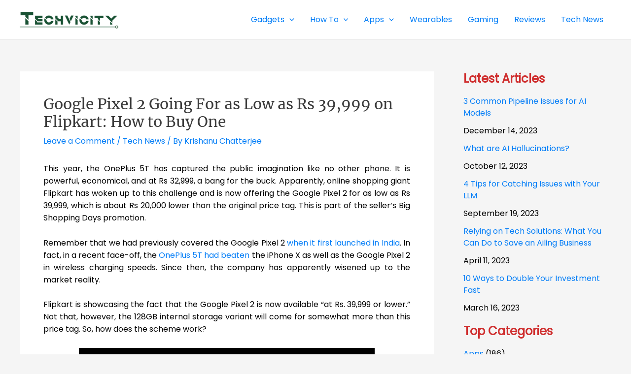

--- FILE ---
content_type: text/html; charset=UTF-8
request_url: https://techvicity.com/2017/12/exclusive-video-reveals-samsung-galaxy-j2-pro-2018-aesthetically.html?partial-prev=1
body_size: 3152
content:


<article
class="post-23075 post type-post status-publish format-standard has-post-thumbnail hentry category-samsung tag-samsung ast-article-single" id="post-23075" itemtype="https://schema.org/CreativeWork" itemscope="itemscope">

	
	
<div class="ast-post-format- single-layout-1">

	
	
		<header class="entry-header ">

			
			<h1 class="entry-title" itemprop="headline">Exclusive Video Reveals Samsung Galaxy J2 Pro (2018) Aesthetically</h1><div class="entry-meta">			<span class="comments-link">
				<a href="https://techvicity.com/2017/12/exclusive-video-reveals-samsung-galaxy-j2-pro-2018-aesthetically.html#respond">Leave a Comment</a>			</span>

			 / <span class="ast-terms-link"><a href="https://techvicity.com/category/brands/samsung">Samsung</a></span> / By <span class="posted-by vcard author" itemtype="https://schema.org/Person" itemscope="itemscope" itemprop="author">			<a title="View all posts by Damini Sengupta"
				href="https://techvicity.com/author/damini" rel="author"
				class="url fn n" itemprop="url"				>
				<span
				class="author-name" itemprop="name"				>
				Damini Sengupta			</span>
			</a>
		</span>

		</div>
			
		</header><!-- .entry-header -->

	
	
	<div class="entry-content clear"
	itemprop="text"	>

		
		<p style="text-align: justify;">A great smartphone is touted to be great, not only because of its hardware, but the phones&#8217; aesthetics also play a massive role to offer the initial impression of devices. Despite having excellent specs underneath the hood, a smartphone often gets rejected if it sports an ugly design. So, yes, the design is pretty much important! Considering the Korean tech giant, we have had a number of Samsung smartphones which speak unique design languages. Recent news claim that the <em>Samsung Galaxy J2 Pro (2018)</em> has been leaked aesthetically, where one may take a good look at the phone&#8217;s design.</p>
<p style="text-align: justify;">The renowned tipster, @OnLeaks, has collaborated with 91 Mobiles for sharing the renders of the forthcoming <em>Samsung Galaxy J2 Pro (2018). </em>As per the design is concerned, the smartphone features dimensions of 143.1 x 72.2 x 8.6mm. According to the recent leak, the upcoming Samsung&#8217;s Galaxy J2 Pro (2018) is envisioned to arrive with polycarbonate chassis</p>
<figure id="attachment_23079" aria-describedby="caption-attachment-23079" style="width: 634px" class="wp-caption aligncenter"><a href="https://techvicity.com/wp-content/uploads/2017/12/Capture-10.jpg"><img decoding="async" fetchpriority="high" class="size-full wp-image-23079" src="https://techvicity.com/wp-content/uploads/2017/12/Capture-10.jpg" alt="Samsung-Galaxy-J2-Pro-(2018)" width="634" height="357" srcset="https://techvicity.com/wp-content/uploads/2017/12/Capture-10.jpg 634w, https://techvicity.com/wp-content/uploads/2017/12/Capture-10-300x169.jpg 300w" sizes="(max-width: 634px) 100vw, 634px" /></a><figcaption id="caption-attachment-23079" class="wp-caption-text"><strong><em>Samsung Galaxy J2 Pro (2018) Leaked with Design Specs</em></strong></figcaption></figure>
<p style="text-align: justify;">The Samsung Galaxy J2 Pro (2018)&#8217;s size indicates that it would feature a 5-inch display that may carry the support for HD resolution of 720 x 1280 pixels, <a href="https://www.gizmochina.com/2017/12/05/samsung-galaxy-j2-pro-2018-renders-reveal-design/" target="_blank" rel="noopener">reports</a> GizmoChina. Right below the phone&#8217;s display, there&#8217;s a physical Home button. One may expect the home button to house the fingerprint reader.</p>
<p style="text-align: justify;">On the rear panel of the device, there&#8217;s  a single camera sensor equipped with an LED flash. Earlier this smartphone on the benchmarking site, Geekbench, a month ago. With previous reports, the <em>Samsung Galaxy J2 Pro (2018)</em> is tipped to house a Snapdragon 430 chipset that is expected to be assisted by 1.5 GB or 2 GB of RAM.</p>
<p style="text-align: justify;">There would also be preinstalled memory of 32GB capacity which is further expandable using a microSD card slot. On the software front, the device is expected to run Android 7.1.1 Nougat operating system, out of the box.</p>
<p style="text-align: justify;">Known to launch Galaxy J series smartphones in markets like Asia, Europe, America, and Latin, <a href="https://techvicity.com/tag/samsung">Samsung</a> is said to launch this upcoming device in the US. As of now, speculations are rife about the pricing of this <em>Galaxy J2 Pro (2018) </em>smartphone, which is pegged with a price tag of $150. Seemingly, the device may get unveiled in a couple of weeks, till then here&#8217;s the video, because we believe a picture is worth 1000 words! One may have a look!</p>
<div class="ast-oembed-container " style="height: 100%;"><iframe title="Samsung Galaxy J2 Pro (2018) 360 renders EXCLUSIVE" width="1200" height="675" src="https://www.youtube.com/embed/ROy_IUKB4_A?feature=oembed" frameborder="0" allow="accelerometer; autoplay; clipboard-write; encrypted-media; gyroscope; picture-in-picture" allowfullscreen></iframe></div>

		
		
			</div><!-- .entry-content .clear -->
</div>

	
</article><!-- #post-## -->

<div class=" ast-single-author-box ast-author-container--left ast-author-box-position--outside" itemprop="author" itemscope itemtype="https://schema.org/Person" > <div class="ast-author-meta"> <div class="about-author-title-wrapper"> <h3 class="about-author">About The Author</h3> </div> <div class="ast-author-details"> <div class="post-author-avatar"><img alt='' src='https://secure.gravatar.com/avatar/3ada43296a7bd282d3027fd443d8d4b8?s=100&#038;d=mm&#038;r=g' srcset='https://secure.gravatar.com/avatar/3ada43296a7bd282d3027fd443d8d4b8?s=200&#038;d=mm&#038;r=g 2x' class='avatar avatar-100 photo' height='100' width='100' loading='lazy' decoding='async'/></div> <div class="post-author-bio"> <a class="url fn n" href="https://techvicity.com/author/damini" itemprop="url" rel="author" target="_self"> <h4 class="author-title" itemprop="name">Damini Sengupta</h4> </a> <div class="post-author-desc"></div>  </div> </div> </div></div>
	        <nav class="navigation post-navigation" role="navigation" aria-label="Posts">
	                <span class="screen-reader-text">Post navigation</span>
	                <div class="nav-links"><div class="nav-previous"><a href="https://techvicity.com/2017/12/leaked-asus-zenfone-3-screenshots-reveal-android-oreo-update.html" rel="prev"><span class="ast-left-arrow">&larr;</span> Previous Post</a></div><div class="nav-next"><a href="https://techvicity.com/2017/12/google-pixel-2-going-low-rs-39999-flipkart-buy-one.html" rel="next">Next Post <span class="ast-right-arrow">&rarr;</span></a></div></div>
	        </nav>
<div id="comments" class="comments-area">

	
	
	
		<div id="respond" class="comment-respond">
		<h3 id="reply-title" class="comment-reply-title">Leave a Comment <small><a rel="nofollow" id="cancel-comment-reply-link" href="/2017/12/exclusive-video-reveals-samsung-galaxy-j2-pro-2018-aesthetically.html?partial-prev=1#respond" style="display:none;">Cancel Reply</a></small></h3><form action="https://techvicity.com/wp-comments-post.php" method="post" id="ast-commentform" class="comment-form"><p class="comment-notes"><span id="email-notes">Your email address will not be published.</span> <span class="required-field-message">Required fields are marked <span class="required">*</span></span></p><div class="ast-row comment-textarea"><fieldset class="comment-form-comment"><legend class ="comment-form-legend"></legend><div class="comment-form-textarea ast-grid-common-col"><label for="comment" class="screen-reader-text">Type here..</label><textarea id="comment" name="comment" placeholder="Type here.." cols="45" rows="8" aria-required="true"></textarea></div></fieldset></div><div class="ast-comment-formwrap ast-row"><p class="comment-form-author ast-grid-common-col ast-width-lg-33 ast-width-md-4 ast-float"><label for="author" class="screen-reader-text">Name*</label><input id="author" name="author" type="text" value="" placeholder="Name*" size="30" aria-required='true' /></p>
<p class="comment-form-email ast-grid-common-col ast-width-lg-33 ast-width-md-4 ast-float"><label for="email" class="screen-reader-text">Email*</label><input id="email" name="email" type="text" value="" placeholder="Email*" size="30" aria-required='true' /></p>
<p class="comment-form-url ast-grid-common-col ast-width-lg-33 ast-width-md-4 ast-float"><label for="url"><label for="url" class="screen-reader-text">Website</label><input id="url" name="url" type="text" value="" placeholder="Website" size="30" /></label></p></div>
<p class="form-submit"><input name="submit" type="submit" id="submit" class="submit" value="Post Comment &raquo;" /> <input type='hidden' name='comment_post_ID' value='23075' id='comment_post_ID' />
<input type='hidden' name='comment_parent' id='comment_parent' value='0' />
</p></form>	</div><!-- #respond -->
	
	
</div><!-- #comments -->
